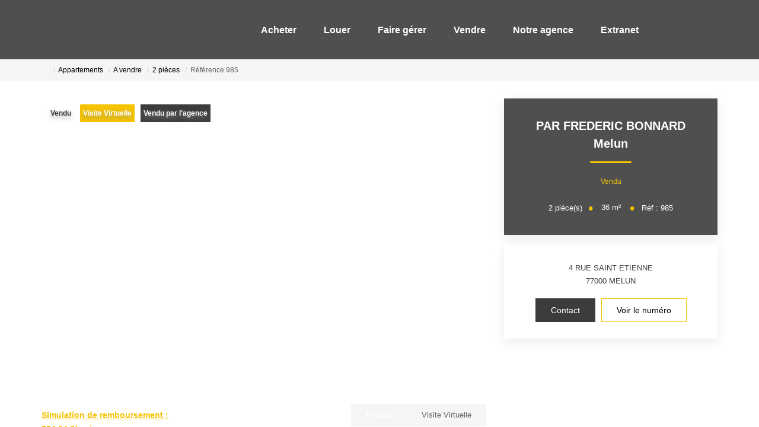

--- FILE ---
content_type: text/html; charset=UTF-8
request_url: https://www.2m-immo.com/fiches/3-33-28_50716192/par-frederic-bonnard.html
body_size: 2329
content:
<!DOCTYPE html>
<html lang="en">
<head>
    <meta charset="utf-8">
    <meta name="viewport" content="width=device-width, initial-scale=1">
    <title></title>
    <style>
        body {
            font-family: "Arial";
        }
    </style>
    <script type="text/javascript">
    window.awsWafCookieDomainList = [];
    window.gokuProps = {
"key":"AQIDAHjcYu/GjX+QlghicBgQ/7bFaQZ+m5FKCMDnO+vTbNg96AEiiFg5ZQBmkUdi/VsL2S7GAAAAfjB8BgkqhkiG9w0BBwagbzBtAgEAMGgGCSqGSIb3DQEHATAeBglghkgBZQMEAS4wEQQM7ry/yMNQiNuy7Et5AgEQgDswcdCQYktFxzs6VM4UStv0E3JGyKvuZ9K9sWXkPL3QvrdaN8/3LQDaEC3V/rOS/J0ReSigFYSjt9B6AA==",
          "iv":"CgAHNiJirgAABiHP",
          "context":"vC+H/l5Egx/aOkNOCLPZbZx+LxeL2KXaqncLvu/XRtAWcPOfl74LK70ilru3RPcLUJwP59QSpy2OyNs5ezGvShfuLo/7Z0LgbTP3Kc/HIEb7SJhNkNH8YcirOfl01BNSb7nve134bIfYDR61czMfa5Rv/5bOaP+ATXHWB96min/u0jIZ1KTfoaPS9iNgUvkcwGaW6h1nscTw/+TlCwkd7i6i+pPnyFsPzc/8ebY7EfQY3pJ46oNLeqO+UGlXAIFhM7Vza8VrG96wQzuKQ2SQ/ojviugPnGWNoyVLwqbQUUdLJngOIslgiSSK4Sch6n4FaojGOmUhMpEsNpMyZEfuayED/5meWEDJ2fwuFJoV13aypnysfcJH8AbwztSYtagDCXHRm8aLW4WtfjMS+asofDuZ/wqvLjDs7jK5AHigb1c6ssZN4BdW/4PdixzciDD40d/kS+on6nRIgjD4ywOq6Dloerf3ZaxGtPSvW89KK0KWl99YHgejZYzmGBEv7pQT0EZq47T4Gb8jTme8z7TG0/jkME8izKvW57pBJEPhpL+sXU7FjrT4IYQlFggsFXKijbS0QuxKPTmyYDQXseu03UyXaJYtf7qv/0grvDFjD0cEZOPciQmhPs3DYPJltfi1y/lvkN38SjIlc3fTm1r/j8XlYgPuCefg7RT7IgxPwToF5eEgS91NZAItCOiTaQ1boTknUPNGSmY65z4+0JIysgjhsWt4aUjOywTEahycXpeftu3zU3HSJaPDdr1LxSQYRrhahL3Sy9f0VMWaIJVhyKCPdcsjB4p+AQ=="
};
    </script>
    <script src="https://7813e45193b3.47e58bb0.eu-west-3.token.awswaf.com/7813e45193b3/28fa1170bc90/1cc501575660/challenge.js"></script>
</head>
<body>
    <div id="challenge-container"></div>
    <script type="text/javascript">
        AwsWafIntegration.saveReferrer();
        AwsWafIntegration.checkForceRefresh().then((forceRefresh) => {
            if (forceRefresh) {
                AwsWafIntegration.forceRefreshToken().then(() => {
                    window.location.reload(true);
                });
            } else {
                AwsWafIntegration.getToken().then(() => {
                    window.location.reload(true);
                });
            }
        });
    </script>
    <noscript>
        <h1>JavaScript is disabled</h1>
        In order to continue, we need to verify that you're not a robot.
        This requires JavaScript. Enable JavaScript and then reload the page.
    </noscript>
</body>
</html>